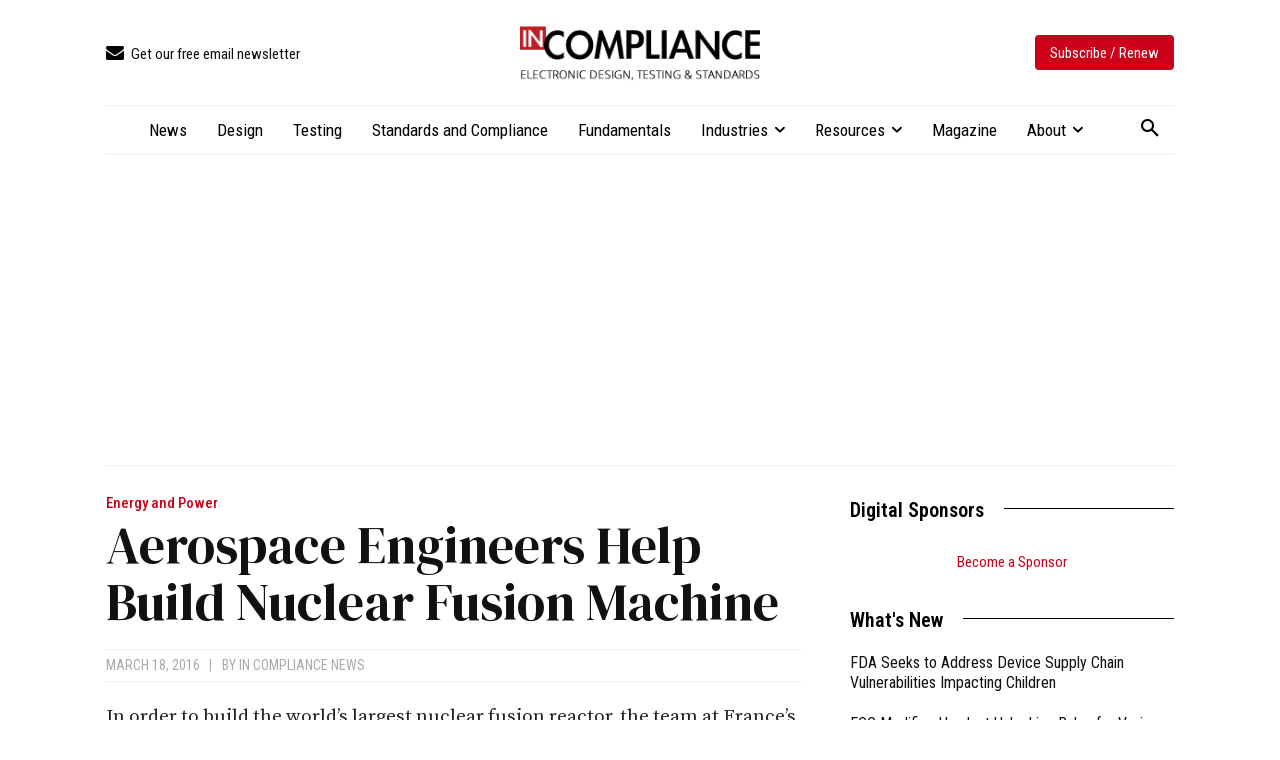

--- FILE ---
content_type: text/html; charset=UTF-8
request_url: https://incompliancemag.com/aerospace-engineers-help-build-nuclear-fusion-machine/
body_size: 2252
content:
<!DOCTYPE html>
<html lang="en">
<head>
    <meta charset="utf-8">
    <meta name="viewport" content="width=device-width, initial-scale=1">
    <title></title>
    <style>
        body {
            font-family: "Arial";
        }
    </style>
    <script type="text/javascript">
    window.awsWafCookieDomainList = [];
    window.gokuProps = {
"key":"AQIDAHjcYu/GjX+QlghicBgQ/[base64]/4BoQ==",
          "iv":"CgAHEzKAfAAAUo4J",
          "context":"D01hDPHeiVPqMcwwAxjNmbz1zR0T3AfAfFomI36fm2nxzuG65W6nAi34L4kz1D1JlqoPxxPm8/ju5RNLh/3AUQL/I501ogEr/Q361ClqqXBmUSLf4ujIVLY1Hv8ldLBwJBTZkOfiPLlYBiCjej2auix6aj+KV16Ke5cbVADQTOPovflXZ9BR3BK6zE/K5na/rPJuqPm0xQKoWBfNhKiSWtykk4OZaFCOL7jKQQlsw+c5cZYqIMgPtxJ6ObvZZUMfgN+B0dwjPF1IaxCF0tIlwsKj1QMaffRh/oZbZT9fl0OYVx9zQ5kgRMhv5if/SUu0D66zM4eoYCmVJieo6R53b7ZOKDp7ZXs960FIkBS7Dl1K78t41KrlL6TiU1fIu23yJMD9pZUsvysRkIxcVuS4HIwfPWsPSkzlmzJXiirD0XqEDxybRfGzqGIZP2P8LK0MkleQIp5GKrPXrbbKieNNRvq3wyxDL7k/Y//[base64]/D+o5qqm4OTwuJwpc6PTy09nQvoc4q2sisPPO9k9dM/3WbJx+zp880eP0ZP+o="
};
    </script>
    <script src="https://56893a7d9a90.947e1d2c.us-east-1.token.awswaf.com/56893a7d9a90/c2d136607160/33fb5e0666fe/challenge.js"></script>
</head>
<body>
    <div id="challenge-container"></div>
    <script type="text/javascript">
        AwsWafIntegration.saveReferrer();
        AwsWafIntegration.checkForceRefresh().then((forceRefresh) => {
            if (forceRefresh) {
                AwsWafIntegration.forceRefreshToken().then(() => {
                    window.location.reload(true);
                });
            } else {
                AwsWafIntegration.getToken().then(() => {
                    window.location.reload(true);
                });
            }
        });
    </script>
    <noscript>
        <h1>JavaScript is disabled</h1>
        In order to continue, we need to verify that you're not a robot.
        This requires JavaScript. Enable JavaScript and then reload the page.
    </noscript>
</body>
</html>

--- FILE ---
content_type: text/html; charset=UTF-8
request_url: https://incompliancemag.com/wp-admin/admin-ajax.php?td_theme_name=Newspaper&v=12.7.3
body_size: -185
content:
{"15894":416}